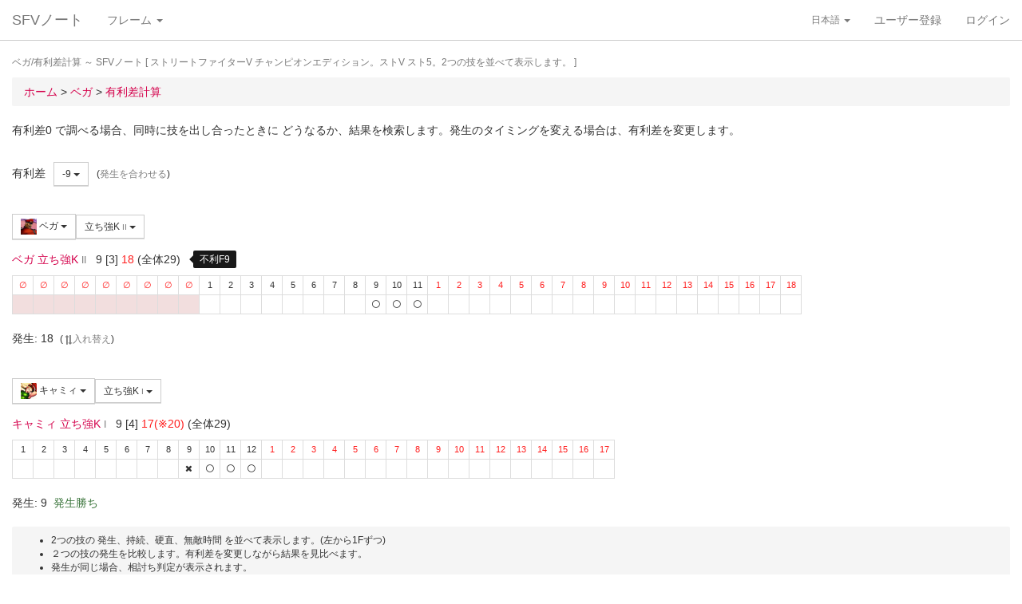

--- FILE ---
content_type: text/html; charset=UTF-8
request_url: https://sf4.sakura.ne.jp/v.note/chars/visualize?c=4&t=5&cf=22519&tf=16322&a=-9
body_size: 65417
content:
<!DOCTYPE html><html><head><meta
http-equiv="Content-Type" content="text/html; charset=utf-8" /><title> ベガ/有利差計算  ～ SFVノート</title><meta
name="viewport" content="width=device-width, initial-scale=1.0"><meta
name="author" content="joro"><link
href="/v.note/favicon.ico" type="image/x-icon" rel="icon"/><link
href="/v.note/favicon.ico" type="image/x-icon" rel="shortcut icon"/><meta
name="description" content="ストリートファイターV チャンピオンエディション。ストV スト5。2つの技を並べて表示します。" property="og:description"><link
rel="stylesheet" type="text/css" href="/v.note/css/bootstrap_sfv.min.css"/><link
rel="stylesheet" type="text/css" href="/v.note/css/default_sfv.min.css"/><style>body {
		padding-top: 70px; /* topbar */
		padding-bottom: 100px; /* chat window */
	}
	#navigation-header {
		background-color: #fff;
		border-color: #ccc;
	}</style> <script src="//ajax.googleapis.com/ajax/libs/jquery/3.3.1/jquery.min.js"></script>  <script async src="https://www.googletagmanager.com/gtag/js?id=G-KT9NFDK69W"></script> <script>window.dataLayer = window.dataLayer || [];
  function gtag(){dataLayer.push(arguments);}
  gtag('js', new Date());

  gtag('config', 'G-KT9NFDK69W');</script> </head><body ><nav
class="navbar navbar-default navbar-fixed-top" role="navigation" id="navigation-header"><div
class="container-fluid"><div
class="navbar-header"> <button
type="button" class="navbar-toggle" data-toggle="collapse" data-target="#navbar-ex1-collapse"> <span
class="sr-only">navigation</span> <span
class="icon-bar"></span> <span
class="icon-bar"></span> <span
class="icon-bar"></span> </button><a
href="/v.note/" class="navbar-brand">SFVノート</a></div><div
class="collapse navbar-collapse" id="navbar-ex1-collapse"><ul
class="nav navbar-nav navbar-left"><li
class="dropdown"> <a
href="#" class="dropdown-toggle" data-toggle="dropdown">フレーム <b
class="caret"></b></a><ul
class="dropdown-menu" id="global-char-dropdown"><li
class="panel-body"><div
class="form-group"><div
id="global-char-nav"><div
class="btn-group"> <button
value="a" class="btn btn-default">あ</button> <button
value="k" class="btn btn-default">か</button> <button
value="s" class="btn btn-default">さ</button></div> <br
/><div
class="btn-group"> <button
value="t" class="btn btn-default">た</button> <button
value="n" class="btn btn-default">な</button> <button
value="h" class="btn btn-default">は</button></div> <br
/><div
class="btn-group"> <button
value="m" class="btn btn-default">ま</button> <button
value="y" class="btn btn-default">や</button> <button
value="r" class="btn btn-default">ら</button></div></div><div
id="global-char-num"><div
class="btn-group"> <button
value="1" class="btn btn-default" style="width:40px;"><span
class="text-primary small">S1</span></button> <button
value="2" class="btn btn-default" style="width:40px;"><span
class="text-primary small">S2</span></button> <button
value="3" class="btn btn-default" style="width:40px;"><span
class="text-primary small">S3</span></button></div> <br
/><div
class="btn-group"> <button
value="4" class="btn btn-default" style="width:40px;"><span
class="text-primary small">S4</span></button> <button
value="5" class="btn btn-default" style="width:40px;"><span
class="text-primary small">S5</span></button></div></div></div></li><li
class="global_ng_r global_sg_0"> <a
href="/v.note/frames?c=1"><img
width="32" height="32" class="lazy" data-original="/v.note/upload/chars/1/842a772ad6d726a718b1032c94539537_thumb.png" /> リュウ</a></li><li
class="global_ng_t global_sg_0"> <a
href="/v.note/frames?c=2"><img
width="32" height="32" class="lazy" data-original="/v.note/upload/chars/2/a12ebb9ef87c8dafb8bde2c615d27793_thumb.png" /> 春麗</a></li><li
class="global_ng_n global_sg_0"> <a
href="/v.note/frames?c=3"><img
width="32" height="32" class="lazy" data-original="/v.note/upload/chars/3/1dadecfc2fcde373e5f024789efac279_thumb.png" /> ナッシュ</a></li><li
class="global_ng_h global_sg_0"> <a
href="/v.note/frames?c=4"><img
width="32" height="32" class="lazy" data-original="/v.note/upload/chars/4/23d9c216f7dfaca75c6533e746efa1ba_thumb.png" /> ベガ</a></li><li
class="global_ng_k global_sg_0"> <a
href="/v.note/frames?c=5"><img
width="32" height="32" class="lazy" data-original="/v.note/upload/chars/5/ca0cf73684bc7ee9944b258b2ce56a29_thumb.png" /> キャミィ</a></li><li
class="global_ng_h global_sg_0"> <a
href="/v.note/frames?c=6"><img
width="32" height="32" class="lazy" data-original="/v.note/upload/chars/6/42a462aa4b53e45ccddbd992a788e71d_thumb.png" /> バーディー</a></li><li
class="global_ng_k global_sg_0"> <a
href="/v.note/frames?c=7"><img
width="32" height="32" class="lazy" data-original="/v.note/upload/chars/7/b3d8d949ad75d6d5b569a3d95fc4f18a_thumb.png" /> ケン</a></li><li
class="global_ng_n global_sg_0"> <a
href="/v.note/frames?c=8"><img
width="32" height="32" class="lazy" data-original="/v.note/upload/chars/8/77aed79f9c949533d02591038e0d5d41_thumb.png" /> ネカリ</a></li><li
class="global_ng_h global_sg_0"> <a
href="/v.note/frames?c=9"><img
width="32" height="32" class="lazy" data-original="/v.note/upload/chars/9/3cdf35f4862c3b8ec487ec5e3d6faf7a_thumb.png" /> バルログ</a></li><li
class="global_ng_m global_ng_r global_sg_0"> <a
href="/v.note/frames?c=10"><img
width="32" height="32" class="lazy" data-original="/v.note/upload/chars/10/60cb694f681455745c3c5a5894484a2b_thumb.png" /> レインボー・ミカ</a></li><li
class="global_ng_r global_sg_0"> <a
href="/v.note/frames?c=11"><img
width="32" height="32" class="lazy" data-original="/v.note/upload/chars/11/87f309ad356122155407457d28100374_thumb.png" /> ラシード</a></li><li
class="global_ng_k global_sg_0"> <a
href="/v.note/frames?c=12"><img
width="32" height="32" class="lazy" data-original="/v.note/upload/chars/12/8b3898530b475fd2ccdaed9c3049331e_thumb.png" /> かりん</a></li><li
class="global_ng_s global_sg_0"> <a
href="/v.note/frames?c=13"><img
width="32" height="32" class="lazy" data-original="/v.note/upload/chars/13/516205a8d821dcfc4971bab94fd85433_thumb.png" /> ザンギエフ</a></li><li
class="global_ng_r global_sg_0"> <a
href="/v.note/frames?c=14"><img
width="32" height="32" class="lazy" data-original="/v.note/upload/chars/14/7ac9a3d312195a5da9ad9fb250657791_thumb.png" /> ララ</a></li><li
class="global_ng_t global_sg_0"> <a
href="/v.note/frames?c=15"><img
width="32" height="32" class="lazy" data-original="/v.note/upload/chars/15/f1b80c38bfc6bc275eea3b4bf185a22b_thumb.png" /> ダルシム</a></li><li
class="global_ng_h global_sg_0"> <a
href="/v.note/frames?c=16"><img
width="32" height="32" class="lazy" data-original="/v.note/upload/chars/16/f4adf38d9bee3e8510529ede9f86c585_thumb.png" /> ファン</a></li><li
class="global_ng_a global_sg_1"> <a
href="/v.note/frames?c=17"><img
width="32" height="32" class="lazy" data-original="/v.note/upload/chars/17/83c2687d7c594112b50f39938e182afb_thumb.png" /> アレックス</a></li><li
class="global_ng_k global_sg_1"> <a
href="/v.note/frames?c=18"><img
width="32" height="32" class="lazy" data-original="/v.note/upload/chars/18/c296ba803f77a33da811e5c2811e8704_thumb.png" /> ガイル</a></li><li
class="global_ng_a global_sg_1"> <a
href="/v.note/frames?c=19"><img
width="32" height="32" class="lazy" data-original="/v.note/upload/chars/19/bdeea68ab4838062f563760a418eea75_thumb.jpg" /> いぶき</a></li><li
class="global_ng_h global_sg_1"> <a
href="/v.note/frames?c=20"><img
width="32" height="32" class="lazy" data-original="/v.note/upload/chars/20/4a6356548e130f821011024d7977f60d_thumb.jpg" /> バイソン</a></li><li
class="global_ng_s global_sg_1"> <a
href="/v.note/frames?c=21"><img
width="32" height="32" class="lazy" data-original="/v.note/upload/chars/21/862a28e7b22703866b51c4d50e33fef6_thumb.jpg" /> ジュリ</a></li><li
class="global_ng_y global_sg_1"> <a
href="/v.note/frames?c=22"><img
width="32" height="32" class="lazy" data-original="/v.note/upload/chars/22/17905b78ba985e8feb62ce792c1de6ef_thumb.JPG" /> ユリアン</a></li><li
class="global_ng_k global_sg_2"> <a
href="/v.note/frames?c=23"><img
width="32" height="32" class="lazy" data-original="/v.note/upload/chars/23/24d10f931dac11d9c7b9a3e7f2f59891_thumb.jpg" /> 豪鬼</a></li><li
class="global_ng_k global_sg_2"> <a
href="/v.note/frames?c=24"><img
width="32" height="32" class="lazy" data-original="/v.note/upload/chars/24/17905b78ba985e8feb62ce792c1de6ef_thumb.JPG" /> コーリン</a></li><li
class="global_ng_a global_sg_2"> <a
href="/v.note/frames?c=25"><img
width="32" height="32" class="lazy" data-original="/v.note/upload/chars/25/1fc6ab7ee7c8610cec0f5e8a5a225dba_thumb.JPG" /> エド</a></li><li
class="global_ng_a global_sg_2"> <a
href="/v.note/frames?c=26"><img
width="32" height="32" class="lazy" data-original="/v.note/upload/chars/26/9e865048a11c0b4190911e3d77fe309b_thumb.JPG" /> アビゲイル</a></li><li
class="global_ng_m global_sg_2"> <a
href="/v.note/frames?c=27"><img
width="32" height="32" class="lazy" data-original="/v.note/upload/chars/27/f16e7c721c7c0a4914f0e9ae7a79dc66_thumb.JPG" /> メナト</a></li><li
class="global_ng_s global_sg_2"> <a
href="/v.note/frames?c=28"><img
width="32" height="32" class="lazy" data-original="/v.note/upload/chars/28/fab66637d561f35f07a21cde4b3ccf6f_thumb.JPG" /> 是空</a></li><li
class="global_ng_s global_sg_3"> <a
href="/v.note/frames?c=29"><img
width="32" height="32" class="lazy" data-original="/v.note/upload/chars/29/c1eee2eef250d0c3054e2ad08b9cad30_thumb.JPG" /> さくら</a></li><li
class="global_ng_h global_sg_3"> <a
href="/v.note/frames?c=30"><img
width="32" height="32" class="lazy" data-original="/v.note/upload/chars/30/752479d79f602c7990763295a2c3ba92_thumb.JPG" /> ブランカ</a></li><li
class="global_ng_h global_sg_3"> <a
href="/v.note/frames?c=31"><img
width="32" height="32" class="lazy" data-original="/v.note/upload/chars/31/42f6564563d764ad1adbc98c7406f463_thumb.JPG" /> ファルケ</a></li><li
class="global_ng_k global_sg_3"> <a
href="/v.note/frames?c=32"><img
width="32" height="32" class="lazy" data-original="/v.note/upload/chars/32/82c933b579197a78fe8ffe3633a8f259_thumb.JPG" /> コーディ</a></li><li
class="global_ng_s global_sg_3"> <a
href="/v.note/frames?c=33"><img
width="32" height="32" class="lazy" data-original="/v.note/upload/chars/33/b04996f8d50991eda92b8c12d4e1bee5_thumb.JPG" /> G</a></li><li
class="global_ng_s global_sg_3"> <a
href="/v.note/frames?c=34"><img
width="32" height="32" class="lazy" data-original="/v.note/upload/chars/34/9d0315effc341446a2e5d4d7d4d50457_thumb.JPG" /> サガット</a></li><li
class="global_ng_k global_sg_4"> <a
href="/v.note/frames?c=35"><img
width="32" height="32" class="lazy" data-original="/v.note/upload/chars/35/fc6defd2ac79aa1c59206caf4593ff32_thumb.JPG" /> 影ナル者</a></li><li
class="global_ng_h global_sg_4"> <a
href="/v.note/frames?c=36"><img
width="32" height="32" class="lazy" data-original="/v.note/upload/chars/36/08f0db773c8ce8cdf791e10e7c26e20b_thumb.JPG" /> ポイズン</a></li><li
class="global_ng_a global_ng_h global_sg_4"> <a
href="/v.note/frames?c=37"><img
width="32" height="32" class="lazy" data-original="/v.note/upload/chars/37/9031c4c9745144d7b8e1aa506f6801fe_thumb.JPG" /> エドモンド本田</a></li><li
class="global_ng_r global_sg_4"> <a
href="/v.note/frames?c=38"><img
width="32" height="32" class="lazy" data-original="/v.note/upload/chars/38/14ae5dda08e4b60a319d2587487b5030_thumb.JPG" /> ルシア</a></li><li
class="global_ng_k global_sg_4"> <a
href="/v.note/frames?c=39"><img
width="32" height="32" class="lazy" data-original="/v.note/upload/chars/39/c738cec61e30fdbd32f287b6623442f5_thumb.JPG" /> ギル</a></li><li
class="global_ng_s global_sg_4"> <a
href="/v.note/frames?c=40"><img
width="32" height="32" class="lazy" data-original="/v.note/upload/chars/40/2ca9f29826118b79ff9d4b603971a293_thumb.JPG" /> セス</a></li><li
class="global_ng_t global_sg_5"> <a
href="/v.note/frames?c=41"><img
width="32" height="32" class="lazy" data-original="/v.note/upload/chars/41/409cc6e0fb62fcaf1798d623fa5dca9a_thumb.JPG" /> ダン</a></li><li
class="global_ng_r global_sg_5"> <a
href="/v.note/frames?c=42"><img
width="32" height="32" class="lazy" data-original="/v.note/upload/chars/42/9b0913a700062cb99d3c78c195192daf_thumb.JPG" /> ローズ</a></li><li
class="global_ng_a global_sg_5"> <a
href="/v.note/frames?c=43"><img
width="32" height="32" class="lazy" data-original="/v.note/upload/chars/43/e9f6dd2f9889ea24aff8cc9ed6c51527_thumb.JPG" /> オロ</a></li><li
class="global_ng_a global_ng_k global_sg_5"> <a
href="/v.note/frames?c=44"><img
width="32" height="32" class="lazy" data-original="/v.note/upload/chars/44/81dae00d37051c05381f7af97f9a2410_thumb.JPG" /> 風間あきら</a></li><li
class="global_ng_r global_sg_5"> <a
href="/v.note/frames?c=45"><img
width="32" height="32" class="lazy" data-original="/v.note/upload/chars/45/ab28fbecf2b23e0c912937022958f53d_thumb.JPG" /> ルーク</a></li></ul></li></ul><ul
class="nav navbar-nav navbar-right"><li
class="dropdown"> <a
href="#" class="dropdown-toggle small" data-toggle="dropdown">日本語 <b
class="caret"></b></a><ul
class="dropdown-menu"><li><a
href="/v.note/chars/visualize/lang:jpn?c=4&amp;t=5&amp;cf=22519&amp;tf=16322&amp;a=-9">日本語</a></li><li><a
href="/v.note/chars/visualize/lang:eng?c=4&amp;t=5&amp;cf=22519&amp;tf=16322&amp;a=-9" style="text-decoration:line-through">English</a></li></ul></li><li><a
href="/v.note/users/add">ユーザー登録</a></li><li><a
data-toggle="modal" href="#loginModal">ログイン</a></li></ul></div></div> </nav><div
class="container-fluid"><p
class="text-muted small"> ベガ/有利差計算  ～ SFVノート	[ ストリートファイターV チャンピオンエディション。ストV スト5。2つの技を並べて表示します。 ]</p><ul
class="breadcrumb"><li
itemtype="http://data-vocabulary.org/Breadcrumb" class="first"><a
href="/v.note/" itemprop="url"><span
itemprop="title">ホーム</span></a> &gt;&nbsp;</li><li
itemtype="http://data-vocabulary.org/Breadcrumb"><a
href="/v.note/chars/view/4" itemprop="url"><span
itemprop="title">ベガ </span></a> &gt;&nbsp;</li><li
itemtype="http://data-vocabulary.org/Breadcrumb" class="last"><a
href="/v.note/chars/visualize?c=4" itemprop="url"><span
itemprop="title">有利差計算</span></a></li></ul><div
class="chars view"><h2></h2><p>有利差0 で調べる場合、同時に技を出し合ったときに どうなるか、結果を検索します。発生のタイミングを変える場合は、有利差を変更します。</p><div
class="clearfix">&nbsp;</div><div
id="GroupAdv" class="form-group nowrap"><ul
class="list-inline"><li> 有利差</li><li><div
class="btn-group"> <a
class="btn btn-default btn-sm dropdown-toggle" data-toggle="dropdown"> -9 <span
class="caret"></span> </a><ul
class="dropdown-menu"><li
class="dropdown-header">自キャラクター有利</li><li> <a
href="/v.note/chars/visualize?c=4&amp;t=5&amp;cf=22519&amp;tf=16322&amp;a=10" data-instant>+10</a></li><li> <a
href="/v.note/chars/visualize?c=4&amp;t=5&amp;cf=22519&amp;tf=16322&amp;a=9" data-instant>+9</a></li><li> <a
href="/v.note/chars/visualize?c=4&amp;t=5&amp;cf=22519&amp;tf=16322&amp;a=8" data-instant>+8</a></li><li> <a
href="/v.note/chars/visualize?c=4&amp;t=5&amp;cf=22519&amp;tf=16322&amp;a=7" data-instant>+7</a></li><li> <a
href="/v.note/chars/visualize?c=4&amp;t=5&amp;cf=22519&amp;tf=16322&amp;a=6" data-instant>+6</a></li><li> <a
href="/v.note/chars/visualize?c=4&amp;t=5&amp;cf=22519&amp;tf=16322&amp;a=5" data-instant>+5</a></li><li> <a
href="/v.note/chars/visualize?c=4&amp;t=5&amp;cf=22519&amp;tf=16322&amp;a=4" data-instant>+4</a></li><li> <a
href="/v.note/chars/visualize?c=4&amp;t=5&amp;cf=22519&amp;tf=16322&amp;a=3" data-instant>+3</a></li><li> <a
href="/v.note/chars/visualize?c=4&amp;t=5&amp;cf=22519&amp;tf=16322&amp;a=2" data-instant>+2</a></li><li> <a
href="/v.note/chars/visualize?c=4&amp;t=5&amp;cf=22519&amp;tf=16322&amp;a=1" data-instant>+1</a></li><li> <a
href="/v.note/chars/visualize?c=4&amp;t=5&amp;cf=22519&amp;tf=16322&amp;a=0" data-instant>0</a></li><li> <a
href="/v.note/chars/visualize?c=4&amp;t=5&amp;cf=22519&amp;tf=16322&amp;a=-1" data-instant>-1</a></li><li> <a
href="/v.note/chars/visualize?c=4&amp;t=5&amp;cf=22519&amp;tf=16322&amp;a=-2" data-instant>-2</a></li><li> <a
href="/v.note/chars/visualize?c=4&amp;t=5&amp;cf=22519&amp;tf=16322&amp;a=-3" data-instant>-3</a></li><li> <a
href="/v.note/chars/visualize?c=4&amp;t=5&amp;cf=22519&amp;tf=16322&amp;a=-4" data-instant>-4</a></li><li> <a
href="/v.note/chars/visualize?c=4&amp;t=5&amp;cf=22519&amp;tf=16322&amp;a=-5" data-instant>-5</a></li><li> <a
href="/v.note/chars/visualize?c=4&amp;t=5&amp;cf=22519&amp;tf=16322&amp;a=-6" data-instant>-6</a></li><li> <a
href="/v.note/chars/visualize?c=4&amp;t=5&amp;cf=22519&amp;tf=16322&amp;a=-7" data-instant>-7</a></li><li> <a
href="/v.note/chars/visualize?c=4&amp;t=5&amp;cf=22519&amp;tf=16322&amp;a=-8" data-instant>-8</a></li><li
class="active"> <a
href="/v.note/chars/visualize?c=4&amp;t=5&amp;cf=22519&amp;tf=16322&amp;a=-9" data-instant>-9</a></li><li> <a
href="/v.note/chars/visualize?c=4&amp;t=5&amp;cf=22519&amp;tf=16322&amp;a=-10" data-instant>-10</a></li><li
class="dropdown-header">相手キャラクター有利</li></ul></div></li><li> <span
class="small">(<a
href="/v.note/chars/visualize?c=4&amp;t=5&amp;cf=22519&amp;tf=16322&amp;a=0" class="tmp" data-instant>発生を合わせる</a>)</span></li></div><div
class="clearfix">&nbsp;</div><div
id="GroupMyChar" class="form-group nowrap"><div
class="btn-group"> <a
class="btn btn-default btn-sm dropdown-toggle" data-toggle="dropdown"> <img
class="lazy img-sm" data-original="/v.note/upload/chars/4/23d9c216f7dfaca75c6533e746efa1ba_thumb.png" /> ベガ <span
class="caret"></span> </a><ul
class="dropdown-menu"><li> <a
href="/v.note/chars/visualize?c=1&amp;t=5">リュウ</a></li><li> <a
href="/v.note/chars/visualize?c=2&amp;t=5">春麗</a></li><li> <a
href="/v.note/chars/visualize?c=3&amp;t=5">ナッシュ</a></li><li
class="active"> <a
href="/v.note/chars/visualize?c=4&amp;t=5">ベガ</a></li><li> <a
href="/v.note/chars/visualize?c=5&amp;t=5">キャミィ</a></li><li> <a
href="/v.note/chars/visualize?c=6&amp;t=5">バーディー</a></li><li> <a
href="/v.note/chars/visualize?c=7&amp;t=5">ケン</a></li><li> <a
href="/v.note/chars/visualize?c=8&amp;t=5">ネカリ</a></li><li> <a
href="/v.note/chars/visualize?c=9&amp;t=5">バルログ</a></li><li> <a
href="/v.note/chars/visualize?c=10&amp;t=5">レインボー・ミカ</a></li><li> <a
href="/v.note/chars/visualize?c=11&amp;t=5">ラシード</a></li><li> <a
href="/v.note/chars/visualize?c=12&amp;t=5">かりん</a></li><li> <a
href="/v.note/chars/visualize?c=13&amp;t=5">ザンギエフ</a></li><li> <a
href="/v.note/chars/visualize?c=14&amp;t=5">ララ</a></li><li> <a
href="/v.note/chars/visualize?c=15&amp;t=5">ダルシム</a></li><li> <a
href="/v.note/chars/visualize?c=16&amp;t=5">ファン</a></li><li> <a
href="/v.note/chars/visualize?c=17&amp;t=5">アレックス</a></li><li> <a
href="/v.note/chars/visualize?c=18&amp;t=5">ガイル</a></li><li> <a
href="/v.note/chars/visualize?c=19&amp;t=5">いぶき</a></li><li> <a
href="/v.note/chars/visualize?c=20&amp;t=5">バイソン</a></li><li> <a
href="/v.note/chars/visualize?c=21&amp;t=5">ジュリ</a></li><li> <a
href="/v.note/chars/visualize?c=22&amp;t=5">ユリアン</a></li><li> <a
href="/v.note/chars/visualize?c=23&amp;t=5">豪鬼</a></li><li> <a
href="/v.note/chars/visualize?c=24&amp;t=5">コーリン</a></li><li> <a
href="/v.note/chars/visualize?c=25&amp;t=5">エド</a></li><li> <a
href="/v.note/chars/visualize?c=26&amp;t=5">アビゲイル</a></li><li> <a
href="/v.note/chars/visualize?c=27&amp;t=5">メナト</a></li><li> <a
href="/v.note/chars/visualize?c=28&amp;t=5">是空</a></li><li> <a
href="/v.note/chars/visualize?c=29&amp;t=5">さくら</a></li><li> <a
href="/v.note/chars/visualize?c=30&amp;t=5">ブランカ</a></li><li> <a
href="/v.note/chars/visualize?c=31&amp;t=5">ファルケ</a></li><li> <a
href="/v.note/chars/visualize?c=32&amp;t=5">コーディ</a></li><li> <a
href="/v.note/chars/visualize?c=33&amp;t=5">G</a></li><li> <a
href="/v.note/chars/visualize?c=34&amp;t=5">サガット</a></li><li> <a
href="/v.note/chars/visualize?c=35&amp;t=5">影ナル者</a></li><li> <a
href="/v.note/chars/visualize?c=36&amp;t=5">ポイズン</a></li><li> <a
href="/v.note/chars/visualize?c=37&amp;t=5">エドモンド本田</a></li><li> <a
href="/v.note/chars/visualize?c=38&amp;t=5">ルシア</a></li><li> <a
href="/v.note/chars/visualize?c=39&amp;t=5">ギル</a></li><li> <a
href="/v.note/chars/visualize?c=40&amp;t=5">セス</a></li><li> <a
href="/v.note/chars/visualize?c=41&amp;t=5">ダン</a></li><li> <a
href="/v.note/chars/visualize?c=42&amp;t=5">ローズ</a></li><li> <a
href="/v.note/chars/visualize?c=43&amp;t=5">オロ</a></li><li> <a
href="/v.note/chars/visualize?c=44&amp;t=5">風間あきら</a></li><li> <a
href="/v.note/chars/visualize?c=45&amp;t=5">ルーク</a></li></ul></div><div
class="btn-group"></div><div
class="btn-group"> <a
class="btn btn-default btn-sm dropdown-toggle" data-toggle="dropdown"> 立ち強K <span
class="small text-muted">II</span> <span
class="caret"></span> </a><ul
class="dropdown-menu"><li> <a
href="/v.note/chars/visualize?c=4&amp;t=5&amp;cf=22447&amp;tf=16322&amp;a=-9" data-instant> 立ち弱P <span
class="small text-muted">I</span> </a></li><li> <a
href="/v.note/chars/visualize?c=4&amp;t=5&amp;cf=22448&amp;tf=16322&amp;a=-9" data-instant> 立ち中P <span
class="small text-muted">I</span> </a></li><li> <a
href="/v.note/chars/visualize?c=4&amp;t=5&amp;cf=22449&amp;tf=16322&amp;a=-9" data-instant> 立ち強P <span
class="small text-muted">I</span> </a></li><li> <a
href="/v.note/chars/visualize?c=4&amp;t=5&amp;cf=22450&amp;tf=16322&amp;a=-9" data-instant> 立ち弱K <span
class="small text-muted">I</span> </a></li><li> <a
href="/v.note/chars/visualize?c=4&amp;t=5&amp;cf=22451&amp;tf=16322&amp;a=-9" data-instant> 立ち中K <span
class="small text-muted">I</span> </a></li><li> <a
href="/v.note/chars/visualize?c=4&amp;t=5&amp;cf=22452&amp;tf=16322&amp;a=-9" data-instant> 立ち強K <span
class="small text-muted">I</span> </a></li><li> <a
href="/v.note/chars/visualize?c=4&amp;t=5&amp;cf=22453&amp;tf=16322&amp;a=-9" data-instant> しゃがみ弱P <span
class="small text-muted">I</span> </a></li><li> <a
href="/v.note/chars/visualize?c=4&amp;t=5&amp;cf=22454&amp;tf=16322&amp;a=-9" data-instant> しゃがみ中P <span
class="small text-muted">I</span> </a></li><li> <a
href="/v.note/chars/visualize?c=4&amp;t=5&amp;cf=22455&amp;tf=16322&amp;a=-9" data-instant> しゃがみ強P <span
class="small text-muted">I</span> </a></li><li> <a
href="/v.note/chars/visualize?c=4&amp;t=5&amp;cf=22456&amp;tf=16322&amp;a=-9" data-instant> しゃがみ弱K <span
class="small text-muted">I</span> </a></li><li> <a
href="/v.note/chars/visualize?c=4&amp;t=5&amp;cf=22457&amp;tf=16322&amp;a=-9" data-instant> しゃがみ中K <span
class="small text-muted">I</span> </a></li><li> <a
href="/v.note/chars/visualize?c=4&amp;t=5&amp;cf=22458&amp;tf=16322&amp;a=-9" data-instant> しゃがみ強K <span
class="small text-muted">I</span> </a></li><li> <a
href="/v.note/chars/visualize?c=4&amp;t=5&amp;cf=22466&amp;tf=16322&amp;a=-9" data-instant> サイコアックス <span
class="small text-muted">I</span> </a></li><li> <a
href="/v.note/chars/visualize?c=4&amp;t=5&amp;cf=22469&amp;tf=16322&amp;a=-9" data-instant> サイコインパクト <span
class="small text-muted">I</span> </a></li><li> <a
href="/v.note/chars/visualize?c=4&amp;t=5&amp;cf=22470&amp;tf=16322&amp;a=-9" data-instant> サイコフォール <span
class="small text-muted">I</span> </a></li><li> <a
href="/v.note/chars/visualize?c=4&amp;t=5&amp;cf=22472&amp;tf=16322&amp;a=-9" data-instant> <span
class="label label-warning">VS</span> [VS1]サイコリジェクト(射出) <span
class="small text-muted">I</span> </a></li><li> <a
href="/v.note/chars/visualize?c=4&amp;t=5&amp;cf=22473&amp;tf=16322&amp;a=-9" data-instant> <span
class="label label-warning">VS</span> [VS1]サイコリジェクト(打撃) <span
class="small text-muted">I</span> </a></li><li> <a
href="/v.note/chars/visualize?c=4&amp;t=5&amp;cf=22474&amp;tf=16322&amp;a=-9" data-instant> <span
class="label label-warning">VS</span> [VS1]サイコパニッシュメント <span
class="small text-muted">I</span> </a></li><li> <a
href="/v.note/chars/visualize?c=4&amp;t=5&amp;cf=22475&amp;tf=16322&amp;a=-9" data-instant> <span
class="label label-warning">VS</span> [VS2]ヘルズワープ <span
class="small text-muted">I</span> </a></li><li> <a
href="/v.note/chars/visualize?c=4&amp;t=5&amp;cf=22480&amp;tf=16322&amp;a=-9" data-instant> <span
class="label label-default">SP</span> 弱 サイコブラスト <span
class="small text-muted">I</span> </a></li><li> <a
href="/v.note/chars/visualize?c=4&amp;t=5&amp;cf=22481&amp;tf=16322&amp;a=-9" data-instant> <span
class="label label-default">SP</span> 中 サイコブラスト <span
class="small text-muted">I</span> </a></li><li> <a
href="/v.note/chars/visualize?c=4&amp;t=5&amp;cf=22482&amp;tf=16322&amp;a=-9" data-instant> <span
class="label label-default">SP</span> 強 サイコブラスト <span
class="small text-muted">I</span> </a></li><li> <a
href="/v.note/chars/visualize?c=4&amp;t=5&amp;cf=22483&amp;tf=16322&amp;a=-9" data-instant> <span
class="label label-default">SP</span> (V) サイコブラスト <span
class="small text-muted">I</span> </a></li><li> <a
href="/v.note/chars/visualize?c=4&amp;t=5&amp;cf=22484&amp;tf=16322&amp;a=-9" data-instant> <span
class="label label-black">EX</span> EX サイコブラスト <span
class="small text-muted">I</span> </a></li><li> <a
href="/v.note/chars/visualize?c=4&amp;t=5&amp;cf=22485&amp;tf=16322&amp;a=-9" data-instant> <span
class="label label-black">EX</span> (V) EX サイコブラスト <span
class="small text-muted">I</span> </a></li><li> <a
href="/v.note/chars/visualize?c=4&amp;t=5&amp;cf=22486&amp;tf=16322&amp;a=-9" data-instant> <span
class="label label-default">SP</span> 弱 サイコインフェルノ <span
class="small text-muted">I</span> </a></li><li> <a
href="/v.note/chars/visualize?c=4&amp;t=5&amp;cf=22487&amp;tf=16322&amp;a=-9" data-instant> <span
class="label label-default">SP</span> 中 サイコインフェルノ <span
class="small text-muted">I</span> </a></li><li> <a
href="/v.note/chars/visualize?c=4&amp;t=5&amp;cf=22488&amp;tf=16322&amp;a=-9" data-instant> <span
class="label label-default">SP</span> 強 サイコインフェルノ <span
class="small text-muted">I</span> </a></li><li> <a
href="/v.note/chars/visualize?c=4&amp;t=5&amp;cf=22489&amp;tf=16322&amp;a=-9" data-instant> <span
class="label label-default">SP</span> (V) サイコインフェルノ <span
class="small text-muted">I</span> </a></li><li> <a
href="/v.note/chars/visualize?c=4&amp;t=5&amp;cf=22490&amp;tf=16322&amp;a=-9" data-instant> <span
class="label label-black">EX</span> EX サイコインフェルノ <span
class="small text-muted">I</span> </a></li><li> <a
href="/v.note/chars/visualize?c=4&amp;t=5&amp;cf=22491&amp;tf=16322&amp;a=-9" data-instant> <span
class="label label-black">EX</span> (V) EX サイコインフェルノ <span
class="small text-muted">I</span> </a></li><li> <a
href="/v.note/chars/visualize?c=4&amp;t=5&amp;cf=22492&amp;tf=16322&amp;a=-9" data-instant> <span
class="label label-black">EX</span> (V) EX サイコインフェルノ(キャンセル) <span
class="small text-muted">I</span> </a></li><li> <a
href="/v.note/chars/visualize?c=4&amp;t=5&amp;cf=22493&amp;tf=16322&amp;a=-9" data-instant> <span
class="label label-default">SP</span> 弱 ダブルニープレス <span
class="small text-muted">I</span> </a></li><li> <a
href="/v.note/chars/visualize?c=4&amp;t=5&amp;cf=22494&amp;tf=16322&amp;a=-9" data-instant> <span
class="label label-default">SP</span> 中 ダブルニープレス <span
class="small text-muted">I</span> </a></li><li> <a
href="/v.note/chars/visualize?c=4&amp;t=5&amp;cf=22495&amp;tf=16322&amp;a=-9" data-instant> <span
class="label label-default">SP</span> 強 ダブルニープレス <span
class="small text-muted">I</span> </a></li><li> <a
href="/v.note/chars/visualize?c=4&amp;t=5&amp;cf=22496&amp;tf=16322&amp;a=-9" data-instant> <span
class="label label-default">SP</span> (V) 弱 ダブルニープレス <span
class="small text-muted">I</span> </a></li><li> <a
href="/v.note/chars/visualize?c=4&amp;t=5&amp;cf=22497&amp;tf=16322&amp;a=-9" data-instant> <span
class="label label-default">SP</span> (V) 中 ダブルニープレス <span
class="small text-muted">I</span> </a></li><li> <a
href="/v.note/chars/visualize?c=4&amp;t=5&amp;cf=22498&amp;tf=16322&amp;a=-9" data-instant> <span
class="label label-default">SP</span> (V) 強 ダブルニープレス <span
class="small text-muted">I</span> </a></li><li> <a
href="/v.note/chars/visualize?c=4&amp;t=5&amp;cf=22499&amp;tf=16322&amp;a=-9" data-instant> <span
class="label label-black">EX</span> EX ダブルニープレス <span
class="small text-muted">I</span> </a></li><li> <a
href="/v.note/chars/visualize?c=4&amp;t=5&amp;cf=22500&amp;tf=16322&amp;a=-9" data-instant> <span
class="label label-black">EX</span> (V) EX ダブルニープレス <span
class="small text-muted">I</span> </a></li><li> <a
href="/v.note/chars/visualize?c=4&amp;t=5&amp;cf=22501&amp;tf=16322&amp;a=-9" data-instant> <span
class="label label-black">EX</span> (V) EX ダブルニープレス(キャンセル) <span
class="small text-muted">I</span> </a></li><li> <a
href="/v.note/chars/visualize?c=4&amp;t=5&amp;cf=22502&amp;tf=16322&amp;a=-9" data-instant> <span
class="label label-default">SP</span> ヘッドプレス <span
class="small text-muted">I</span> </a></li><li> <a
href="/v.note/chars/visualize?c=4&amp;t=5&amp;cf=22503&amp;tf=16322&amp;a=-9" data-instant> <span
class="label label-default">SP</span> (V) ヘッドプレス <span
class="small text-muted">I</span> </a></li><li> <a
href="/v.note/chars/visualize?c=4&amp;t=5&amp;cf=22504&amp;tf=16322&amp;a=-9" data-instant> <span
class="label label-black">EX</span> EX ヘッドプレス <span
class="small text-muted">I</span> </a></li><li> <a
href="/v.note/chars/visualize?c=4&amp;t=5&amp;cf=22505&amp;tf=16322&amp;a=-9" data-instant> <span
class="label label-black">EX</span> (V) EX ヘッドプレス <span
class="small text-muted">I</span> </a></li><li> <a
href="/v.note/chars/visualize?c=4&amp;t=5&amp;cf=22506&amp;tf=16322&amp;a=-9" data-instant> <span
class="label label-black">EX</span> (V) EX ヘッドプレス(キャンセル) <span
class="small text-muted">I</span> </a></li><li> <a
href="/v.note/chars/visualize?c=4&amp;t=5&amp;cf=22512&amp;tf=16322&amp;a=-9" data-instant> <span
class="label label-danger">CA</span> アルティメット サイコクラッシャー <span
class="small text-muted">I</span> </a></li><li> <a
href="/v.note/chars/visualize?c=4&amp;t=5&amp;cf=22514&amp;tf=16322&amp;a=-9" data-instant> 立ち弱P <span
class="small text-muted">II</span> </a></li><li> <a
href="/v.note/chars/visualize?c=4&amp;t=5&amp;cf=22515&amp;tf=16322&amp;a=-9" data-instant> 立ち中P <span
class="small text-muted">II</span> </a></li><li> <a
href="/v.note/chars/visualize?c=4&amp;t=5&amp;cf=22516&amp;tf=16322&amp;a=-9" data-instant> 立ち強P <span
class="small text-muted">II</span> </a></li><li> <a
href="/v.note/chars/visualize?c=4&amp;t=5&amp;cf=22517&amp;tf=16322&amp;a=-9" data-instant> 立ち弱K <span
class="small text-muted">II</span> </a></li><li> <a
href="/v.note/chars/visualize?c=4&amp;t=5&amp;cf=22518&amp;tf=16322&amp;a=-9" data-instant> 立ち中K <span
class="small text-muted">II</span> </a></li><li> <a
href="/v.note/chars/visualize?c=4&amp;t=5&amp;cf=22519&amp;tf=16322&amp;a=-9" data-instant> 立ち強K <span
class="small text-muted">II</span> </a></li><li> <a
href="/v.note/chars/visualize?c=4&amp;t=5&amp;cf=22520&amp;tf=16322&amp;a=-9" data-instant> しゃがみ弱P <span
class="small text-muted">II</span> </a></li><li> <a
href="/v.note/chars/visualize?c=4&amp;t=5&amp;cf=22521&amp;tf=16322&amp;a=-9" data-instant> しゃがみ中P <span
class="small text-muted">II</span> </a></li><li> <a
href="/v.note/chars/visualize?c=4&amp;t=5&amp;cf=22522&amp;tf=16322&amp;a=-9" data-instant> しゃがみ強P <span
class="small text-muted">II</span> </a></li><li> <a
href="/v.note/chars/visualize?c=4&amp;t=5&amp;cf=22523&amp;tf=16322&amp;a=-9" data-instant> しゃがみ弱K <span
class="small text-muted">II</span> </a></li><li> <a
href="/v.note/chars/visualize?c=4&amp;t=5&amp;cf=22524&amp;tf=16322&amp;a=-9" data-instant> しゃがみ中K <span
class="small text-muted">II</span> </a></li><li> <a
href="/v.note/chars/visualize?c=4&amp;t=5&amp;cf=22525&amp;tf=16322&amp;a=-9" data-instant> しゃがみ強K <span
class="small text-muted">II</span> </a></li><li> <a
href="/v.note/chars/visualize?c=4&amp;t=5&amp;cf=22533&amp;tf=16322&amp;a=-9" data-instant> サイコアックス <span
class="small text-muted">II</span> </a></li><li> <a
href="/v.note/chars/visualize?c=4&amp;t=5&amp;cf=22536&amp;tf=16322&amp;a=-9" data-instant> サイコインパクト <span
class="small text-muted">II</span> </a></li><li> <a
href="/v.note/chars/visualize?c=4&amp;t=5&amp;cf=22537&amp;tf=16322&amp;a=-9" data-instant> サイコフォール <span
class="small text-muted">II</span> </a></li><li> <a
href="/v.note/chars/visualize?c=4&amp;t=5&amp;cf=22539&amp;tf=16322&amp;a=-9" data-instant> <span
class="label label-warning">VS</span> [VS1]サイコリジェクト(射出) <span
class="small text-muted">II</span> </a></li><li> <a
href="/v.note/chars/visualize?c=4&amp;t=5&amp;cf=22540&amp;tf=16322&amp;a=-9" data-instant> <span
class="label label-warning">VS</span> [VS1]サイコリジェクト(打撃) <span
class="small text-muted">II</span> </a></li><li> <a
href="/v.note/chars/visualize?c=4&amp;t=5&amp;cf=22541&amp;tf=16322&amp;a=-9" data-instant> <span
class="label label-warning">VS</span> サイコサイコパニッシュメント <span
class="small text-muted">II</span> </a></li><li> <a
href="/v.note/chars/visualize?c=4&amp;t=5&amp;cf=22542&amp;tf=16322&amp;a=-9" data-instant> <span
class="label label-warning">VS</span> [VS2]ヘルズワープ <span
class="small text-muted">II</span> </a></li><li> <a
href="/v.note/chars/visualize?c=4&amp;t=5&amp;cf=22547&amp;tf=16322&amp;a=-9" data-instant> <span
class="label label-default">SP</span> 弱 サイコブラスト <span
class="small text-muted">II</span> </a></li><li> <a
href="/v.note/chars/visualize?c=4&amp;t=5&amp;cf=22548&amp;tf=16322&amp;a=-9" data-instant> <span
class="label label-default">SP</span> 中 サイコブラスト <span
class="small text-muted">II</span> </a></li><li> <a
href="/v.note/chars/visualize?c=4&amp;t=5&amp;cf=22549&amp;tf=16322&amp;a=-9" data-instant> <span
class="label label-default">SP</span> 強 サイコブラスト <span
class="small text-muted">II</span> </a></li><li> <a
href="/v.note/chars/visualize?c=4&amp;t=5&amp;cf=22550&amp;tf=16322&amp;a=-9" data-instant> <span
class="label label-black">EX</span> EX サイコブラスト <span
class="small text-muted">II</span> </a></li><li> <a
href="/v.note/chars/visualize?c=4&amp;t=5&amp;cf=22551&amp;tf=16322&amp;a=-9" data-instant> <span
class="label label-default">SP</span> 弱 サイコインフェルノ <span
class="small text-muted">II</span> </a></li><li> <a
href="/v.note/chars/visualize?c=4&amp;t=5&amp;cf=22552&amp;tf=16322&amp;a=-9" data-instant> <span
class="label label-default">SP</span> 中 サイコインフェルノ <span
class="small text-muted">II</span> </a></li><li> <a
href="/v.note/chars/visualize?c=4&amp;t=5&amp;cf=22553&amp;tf=16322&amp;a=-9" data-instant> <span
class="label label-default">SP</span> 強 サイコインフェルノ <span
class="small text-muted">II</span> </a></li><li> <a
href="/v.note/chars/visualize?c=4&amp;t=5&amp;cf=22554&amp;tf=16322&amp;a=-9" data-instant> <span
class="label label-black">EX</span> EX サイコインフェルノ <span
class="small text-muted">II</span> </a></li><li> <a
href="/v.note/chars/visualize?c=4&amp;t=5&amp;cf=22555&amp;tf=16322&amp;a=-9" data-instant> <span
class="label label-default">SP</span> 弱 ダブルニープレス <span
class="small text-muted">II</span> </a></li><li> <a
href="/v.note/chars/visualize?c=4&amp;t=5&amp;cf=22556&amp;tf=16322&amp;a=-9" data-instant> <span
class="label label-default">SP</span> 中 ダブルニープレス <span
class="small text-muted">II</span> </a></li><li> <a
href="/v.note/chars/visualize?c=4&amp;t=5&amp;cf=22557&amp;tf=16322&amp;a=-9" data-instant> <span
class="label label-default">SP</span> 強 ダブルニープレス <span
class="small text-muted">II</span> </a></li><li> <a
href="/v.note/chars/visualize?c=4&amp;t=5&amp;cf=22558&amp;tf=16322&amp;a=-9" data-instant> <span
class="label label-black">EX</span> EX ダブルニープレス <span
class="small text-muted">II</span> </a></li><li> <a
href="/v.note/chars/visualize?c=4&amp;t=5&amp;cf=22559&amp;tf=16322&amp;a=-9" data-instant> <span
class="label label-default">SP</span> ヘッドプレス <span
class="small text-muted">II</span> </a></li><li> <a
href="/v.note/chars/visualize?c=4&amp;t=5&amp;cf=22560&amp;tf=16322&amp;a=-9" data-instant> <span
class="label label-black">EX</span> EX ヘッドプレス <span
class="small text-muted">II</span> </a></li><li> <a
href="/v.note/chars/visualize?c=4&amp;t=5&amp;cf=22564&amp;tf=16322&amp;a=-9" data-instant> <span
class="label label-default">SP</span> サイコクラッシャーアタック <span
class="small text-muted">II</span> </a></li><li> <a
href="/v.note/chars/visualize?c=4&amp;t=5&amp;cf=22565&amp;tf=16322&amp;a=-9" data-instant> <span
class="label label-default">SP</span> サイコチャージ <span
class="small text-muted">II</span> </a></li><li> <a
href="/v.note/chars/visualize?c=4&amp;t=5&amp;cf=22566&amp;tf=16322&amp;a=-9" data-instant> <span
class="label label-default">SP</span> サイコジャッジメント <span
class="small text-muted">II</span> </a></li><li> <a
href="/v.note/chars/visualize?c=4&amp;t=5&amp;cf=22567&amp;tf=16322&amp;a=-9" data-instant> <span
class="label label-danger">CA</span> アルティメット サイコクラッシャー <span
class="small text-muted">II</span> </a></li></ul></div></div><p> <a
href="/v.note/chars/view/4">ベガ</a> <a
href="/v.note/frames/view/22519" class="">立ち強K</a> <span
class="small text-muted">II</span> &nbsp;
9
[3] <span
class="text-red">18</span>&nbsp;(全体29)
&nbsp;<span
class="open" rel="tooltip" data-placement="right" data-toggle="tooltip" title="不利F9"></span></p><div
class="table-responsive" id="timeline-22519"><table
class="table table-condensed table-bordered "><tr><td><span
class="text-red">&empty;</span></td><td><span
class="text-red">&empty;</span></td><td><span
class="text-red">&empty;</span></td><td><span
class="text-red">&empty;</span></td><td><span
class="text-red">&empty;</span></td><td><span
class="text-red">&empty;</span></td><td><span
class="text-red">&empty;</span></td><td><span
class="text-red">&empty;</span></td><td><span
class="text-red">&empty;</span></td><td>1</td><td>2</td><td>3</td><td>4</td><td>5</td><td>6</td><td>7</td><td>8</td><td>9</td><td>10</td><td>11</td><td><span
class="text-red">1</span></td><td><span
class="text-red">2</span></td><td><span
class="text-red">3</span></td><td><span
class="text-red">4</span></td><td><span
class="text-red">5</span></td><td><span
class="text-red">6</span></td><td><span
class="text-red">7</span></td><td><span
class="text-red">8</span></td><td><span
class="text-red">9</span></td><td><span
class="text-red">10</span></td><td><span
class="text-red">11</span></td><td><span
class="text-red">12</span></td><td><span
class="text-red">13</span></td><td><span
class="text-red">14</span></td><td><span
class="text-red">15</span></td><td><span
class="text-red">16</span></td><td><span
class="text-red">17</span></td><td><span
class="text-red">18</span></td></tr><tr><td
class="bg-danger">&nbsp;</td><td
class="bg-danger">&nbsp;</td><td
class="bg-danger">&nbsp;</td><td
class="bg-danger">&nbsp;</td><td
class="bg-danger">&nbsp;</td><td
class="bg-danger">&nbsp;</td><td
class="bg-danger">&nbsp;</td><td
class="bg-danger">&nbsp;</td><td
class="bg-danger">&nbsp;</td><td></td><td></td><td></td><td></td><td></td><td></td><td></td><td></td><td> <i
class="fa fa-circle-thin"></i></td><td> <i
class="fa fa-circle-thin"></i></td><td> <i
class="fa fa-circle-thin"></i></td><td></td><td></td><td></td><td></td><td></td><td></td><td></td><td></td><td></td><td></td><td></td><td></td><td></td><td></td><td></td><td></td><td></td><td></td></tr></table></div><style>#timeline-22519 table {
		width: 754px;
	}
#timeline-22519 table td {
	width: 26px;
	min-width: 26px;
	max-width: 26px;
	overflow: none;
	height: 24px;
	vertical-align: middle;
}</style> <script>jQuery(function(){
	$('.open[rel=tooltip]').tooltip('show');
});</script> 発生: 18
&nbsp;<span
class="small">(<a
href="/v.note/chars/visualize?c=5&amp;t=4&amp;cf=16322&amp;tf=22519&amp;a=9" class="tmp" data-instant><i
class="fa fa-exchange fa-rotate-90"></i>入れ替え</a>)</span><div
class="clearfix">&nbsp;</div><br
/><div
id="GroupTarget" class="form-group nowrap"><div
class="btn-group"> <a
class="btn btn-default btn-sm dropdown-toggle" data-toggle="dropdown"> <img
class="lazy img-sm" data-original="/v.note/upload/chars/5/ca0cf73684bc7ee9944b258b2ce56a29_thumb.png" /> キャミィ <span
class="caret"></span> </a><ul
class="dropdown-menu"><li> <a
href="/v.note/chars/visualize?c=4&amp;t=1">リュウ</a></li><li> <a
href="/v.note/chars/visualize?c=4&amp;t=2">春麗</a></li><li> <a
href="/v.note/chars/visualize?c=4&amp;t=3">ナッシュ</a></li><li> <a
href="/v.note/chars/visualize?c=4&amp;t=4">ベガ</a></li><li
class="active"> <a
href="/v.note/chars/visualize?c=4&amp;t=5">キャミィ</a></li><li> <a
href="/v.note/chars/visualize?c=4&amp;t=6">バーディー</a></li><li> <a
href="/v.note/chars/visualize?c=4&amp;t=7">ケン</a></li><li> <a
href="/v.note/chars/visualize?c=4&amp;t=8">ネカリ</a></li><li> <a
href="/v.note/chars/visualize?c=4&amp;t=9">バルログ</a></li><li> <a
href="/v.note/chars/visualize?c=4&amp;t=10">レインボー・ミカ</a></li><li> <a
href="/v.note/chars/visualize?c=4&amp;t=11">ラシード</a></li><li> <a
href="/v.note/chars/visualize?c=4&amp;t=12">かりん</a></li><li> <a
href="/v.note/chars/visualize?c=4&amp;t=13">ザンギエフ</a></li><li> <a
href="/v.note/chars/visualize?c=4&amp;t=14">ララ</a></li><li> <a
href="/v.note/chars/visualize?c=4&amp;t=15">ダルシム</a></li><li> <a
href="/v.note/chars/visualize?c=4&amp;t=16">ファン</a></li><li> <a
href="/v.note/chars/visualize?c=4&amp;t=17">アレックス</a></li><li> <a
href="/v.note/chars/visualize?c=4&amp;t=18">ガイル</a></li><li> <a
href="/v.note/chars/visualize?c=4&amp;t=19">いぶき</a></li><li> <a
href="/v.note/chars/visualize?c=4&amp;t=20">バイソン</a></li><li> <a
href="/v.note/chars/visualize?c=4&amp;t=21">ジュリ</a></li><li> <a
href="/v.note/chars/visualize?c=4&amp;t=22">ユリアン</a></li><li> <a
href="/v.note/chars/visualize?c=4&amp;t=23">豪鬼</a></li><li> <a
href="/v.note/chars/visualize?c=4&amp;t=24">コーリン</a></li><li> <a
href="/v.note/chars/visualize?c=4&amp;t=25">エド</a></li><li> <a
href="/v.note/chars/visualize?c=4&amp;t=26">アビゲイル</a></li><li> <a
href="/v.note/chars/visualize?c=4&amp;t=27">メナト</a></li><li> <a
href="/v.note/chars/visualize?c=4&amp;t=28">是空</a></li><li> <a
href="/v.note/chars/visualize?c=4&amp;t=29">さくら</a></li><li> <a
href="/v.note/chars/visualize?c=4&amp;t=30">ブランカ</a></li><li> <a
href="/v.note/chars/visualize?c=4&amp;t=31">ファルケ</a></li><li> <a
href="/v.note/chars/visualize?c=4&amp;t=32">コーディ</a></li><li> <a
href="/v.note/chars/visualize?c=4&amp;t=33">G</a></li><li> <a
href="/v.note/chars/visualize?c=4&amp;t=34">サガット</a></li><li> <a
href="/v.note/chars/visualize?c=4&amp;t=35">影ナル者</a></li><li> <a
href="/v.note/chars/visualize?c=4&amp;t=36">ポイズン</a></li><li> <a
href="/v.note/chars/visualize?c=4&amp;t=37">エドモンド本田</a></li><li> <a
href="/v.note/chars/visualize?c=4&amp;t=38">ルシア</a></li><li> <a
href="/v.note/chars/visualize?c=4&amp;t=39">ギル</a></li><li> <a
href="/v.note/chars/visualize?c=4&amp;t=40">セス</a></li><li> <a
href="/v.note/chars/visualize?c=4&amp;t=41">ダン</a></li><li> <a
href="/v.note/chars/visualize?c=4&amp;t=42">ローズ</a></li><li> <a
href="/v.note/chars/visualize?c=4&amp;t=43">オロ</a></li><li> <a
href="/v.note/chars/visualize?c=4&amp;t=44">風間あきら</a></li><li> <a
href="/v.note/chars/visualize?c=4&amp;t=45">ルーク</a></li></ul></div><div
class="btn-group"></div><div
class="btn-group"> <a
class="btn btn-default btn-sm dropdown-toggle" data-toggle="dropdown"> 立ち強K <span
class="small text-muted">I</span> <span
class="caret"></span> </a><ul
class="dropdown-menu"><li> <a
href="/v.note/chars/visualize?c=4&amp;t=5&amp;cf=22519&amp;tf=22569&amp;a=-9" data-instant> 立ち弱P <span
class="small text-muted">I</span> </a></li><li> <a
href="/v.note/chars/visualize?c=4&amp;t=5&amp;cf=22519&amp;tf=22570&amp;a=-9" data-instant> 立ち中P <span
class="small text-muted">I</span> </a></li><li> <a
href="/v.note/chars/visualize?c=4&amp;t=5&amp;cf=22519&amp;tf=22571&amp;a=-9" data-instant> 立ち強P <span
class="small text-muted">I</span> </a></li><li> <a
href="/v.note/chars/visualize?c=4&amp;t=5&amp;cf=22519&amp;tf=22572&amp;a=-9" data-instant> 立ち弱K <span
class="small text-muted">I</span> </a></li><li> <a
href="/v.note/chars/visualize?c=4&amp;t=5&amp;cf=22519&amp;tf=22573&amp;a=-9" data-instant> 立ち中K <span
class="small text-muted">I</span> </a></li><li> <a
href="/v.note/chars/visualize?c=4&amp;t=5&amp;cf=22519&amp;tf=22574&amp;a=-9" data-instant> 立ち強K <span
class="small text-muted">I</span> </a></li><li> <a
href="/v.note/chars/visualize?c=4&amp;t=5&amp;cf=22519&amp;tf=22575&amp;a=-9" data-instant> しゃがみ弱P <span
class="small text-muted">I</span> </a></li><li> <a
href="/v.note/chars/visualize?c=4&amp;t=5&amp;cf=22519&amp;tf=22576&amp;a=-9" data-instant> しゃがみ中P <span
class="small text-muted">I</span> </a></li><li> <a
href="/v.note/chars/visualize?c=4&amp;t=5&amp;cf=22519&amp;tf=22577&amp;a=-9" data-instant> しゃがみ強P <span
class="small text-muted">I</span> </a></li><li> <a
href="/v.note/chars/visualize?c=4&amp;t=5&amp;cf=22519&amp;tf=22578&amp;a=-9" data-instant> しゃがみ弱K <span
class="small text-muted">I</span> </a></li><li> <a
href="/v.note/chars/visualize?c=4&amp;t=5&amp;cf=22519&amp;tf=22579&amp;a=-9" data-instant> しゃがみ中K <span
class="small text-muted">I</span> </a></li><li> <a
href="/v.note/chars/visualize?c=4&amp;t=5&amp;cf=22519&amp;tf=22580&amp;a=-9" data-instant> しゃがみ強K <span
class="small text-muted">I</span> </a></li><li> <a
href="/v.note/chars/visualize?c=4&amp;t=5&amp;cf=22519&amp;tf=22587&amp;a=-9" data-instant> リフトアッパー <span
class="small text-muted">I</span> </a></li><li> <a
href="/v.note/chars/visualize?c=4&amp;t=5&amp;cf=22519&amp;tf=22588&amp;a=-9" data-instant> ニーバレット <span
class="small text-muted">I</span> </a></li><li> <a
href="/v.note/chars/visualize?c=4&amp;t=5&amp;cf=22519&amp;tf=22590&amp;a=-9" data-instant> ジャイロニッパー <span
class="small text-muted">I</span> </a></li><li> <a
href="/v.note/chars/visualize?c=4&amp;t=5&amp;cf=22519&amp;tf=22591&amp;a=-9" data-instant> デルタスルー <span
class="small text-muted">I</span> </a></li><li> <a
href="/v.note/chars/visualize?c=4&amp;t=5&amp;cf=22519&amp;tf=22593&amp;a=-9" data-instant> <span
class="label label-warning">VS</span> [VS1]アクセルスピンナックル <span
class="small text-muted">I</span> </a></li><li> <a
href="/v.note/chars/visualize?c=4&amp;t=5&amp;cf=22519&amp;tf=22594&amp;a=-9" data-instant> <span
class="label label-warning">VS</span> [VS1]アクセルスピンナックル(裏回り時) <span
class="small text-muted">I</span> </a></li><li> <a
href="/v.note/chars/visualize?c=4&amp;t=5&amp;cf=22519&amp;tf=22595&amp;a=-9" data-instant> <span
class="label label-warning">VS</span> [VS2]スピニングアックス <span
class="small text-muted">I</span> </a></li><li> <a
href="/v.note/chars/visualize?c=4&amp;t=5&amp;cf=22519&amp;tf=22600&amp;a=-9" data-instant> <span
class="label label-default">SP</span> 弱 スパイラルアロー <span
class="small text-muted">I</span> </a></li><li> <a
href="/v.note/chars/visualize?c=4&amp;t=5&amp;cf=22519&amp;tf=22601&amp;a=-9" data-instant> <span
class="label label-default">SP</span> 中 スパイラルアロー <span
class="small text-muted">I</span> </a></li><li> <a
href="/v.note/chars/visualize?c=4&amp;t=5&amp;cf=22519&amp;tf=22602&amp;a=-9" data-instant> <span
class="label label-default">SP</span> 強 スパイラルアロー <span
class="small text-muted">I</span> </a></li><li> <a
href="/v.note/chars/visualize?c=4&amp;t=5&amp;cf=22519&amp;tf=22603&amp;a=-9" data-instant> <span
class="label label-default">SP</span> (V) スパイラルアロー <span
class="small text-muted">I</span> </a></li><li> <a
href="/v.note/chars/visualize?c=4&amp;t=5&amp;cf=22519&amp;tf=22604&amp;a=-9" data-instant> <span
class="label label-black">EX</span> EX スパイラルアロー <span
class="small text-muted">I</span> </a></li><li> <a
href="/v.note/chars/visualize?c=4&amp;t=5&amp;cf=22519&amp;tf=22605&amp;a=-9" data-instant> <span
class="label label-default">SP</span> 弱 キャノンスパイク <span
class="small text-muted">I</span> </a></li><li> <a
href="/v.note/chars/visualize?c=4&amp;t=5&amp;cf=22519&amp;tf=22606&amp;a=-9" data-instant> <span
class="label label-default">SP</span> 中 キャノンスパイク <span
class="small text-muted">I</span> </a></li><li> <a
href="/v.note/chars/visualize?c=4&amp;t=5&amp;cf=22519&amp;tf=22607&amp;a=-9" data-instant> <span
class="label label-default">SP</span> 強 キャノンスパイク <span
class="small text-muted">I</span> </a></li><li> <a
href="/v.note/chars/visualize?c=4&amp;t=5&amp;cf=22519&amp;tf=22608&amp;a=-9" data-instant> <span
class="label label-default">SP</span> (V) キャノンスパイク <span
class="small text-muted">I</span> </a></li><li> <a
href="/v.note/chars/visualize?c=4&amp;t=5&amp;cf=22519&amp;tf=22609&amp;a=-9" data-instant> <span
class="label label-default">SP</span> (V) キャノンスパイク(持続ヒット時) <span
class="small text-muted">I</span> </a></li><li> <a
href="/v.note/chars/visualize?c=4&amp;t=5&amp;cf=22519&amp;tf=22610&amp;a=-9" data-instant> <span
class="label label-black">EX</span> EX キャノンスパイク <span
class="small text-muted">I</span> </a></li><li> <a
href="/v.note/chars/visualize?c=4&amp;t=5&amp;cf=22519&amp;tf=22623&amp;a=-9" data-instant> <span
class="label label-danger">CA</span> クロススティンガーアサルト <span
class="small text-muted">I</span> </a></li><li> <a
href="/v.note/chars/visualize?c=4&amp;t=5&amp;cf=22519&amp;tf=22624&amp;a=-9" data-instant> 立ち弱P <span
class="small text-muted">II</span> </a></li><li> <a
href="/v.note/chars/visualize?c=4&amp;t=5&amp;cf=22519&amp;tf=22625&amp;a=-9" data-instant> 立ち中P <span
class="small text-muted">II</span> </a></li><li> <a
href="/v.note/chars/visualize?c=4&amp;t=5&amp;cf=22519&amp;tf=22626&amp;a=-9" data-instant> 立ち強P <span
class="small text-muted">II</span> </a></li><li> <a
href="/v.note/chars/visualize?c=4&amp;t=5&amp;cf=22519&amp;tf=22627&amp;a=-9" data-instant> 立ち弱K <span
class="small text-muted">II</span> </a></li><li> <a
href="/v.note/chars/visualize?c=4&amp;t=5&amp;cf=22519&amp;tf=22628&amp;a=-9" data-instant> 立ち中K <span
class="small text-muted">II</span> </a></li><li> <a
href="/v.note/chars/visualize?c=4&amp;t=5&amp;cf=22519&amp;tf=22629&amp;a=-9" data-instant> 立ち強K <span
class="small text-muted">II</span> </a></li><li> <a
href="/v.note/chars/visualize?c=4&amp;t=5&amp;cf=22519&amp;tf=22630&amp;a=-9" data-instant> しゃがみ弱P <span
class="small text-muted">II</span> </a></li><li> <a
href="/v.note/chars/visualize?c=4&amp;t=5&amp;cf=22519&amp;tf=22631&amp;a=-9" data-instant> しゃがみ中P <span
class="small text-muted">II</span> </a></li><li> <a
href="/v.note/chars/visualize?c=4&amp;t=5&amp;cf=22519&amp;tf=22632&amp;a=-9" data-instant> しゃがみ強P <span
class="small text-muted">II</span> </a></li><li> <a
href="/v.note/chars/visualize?c=4&amp;t=5&amp;cf=22519&amp;tf=22633&amp;a=-9" data-instant> しゃがみ弱K <span
class="small text-muted">II</span> </a></li><li> <a
href="/v.note/chars/visualize?c=4&amp;t=5&amp;cf=22519&amp;tf=22634&amp;a=-9" data-instant> しゃがみ中K <span
class="small text-muted">II</span> </a></li><li> <a
href="/v.note/chars/visualize?c=4&amp;t=5&amp;cf=22519&amp;tf=22635&amp;a=-9" data-instant> しゃがみ強K <span
class="small text-muted">II</span> </a></li><li> <a
href="/v.note/chars/visualize?c=4&amp;t=5&amp;cf=22519&amp;tf=22642&amp;a=-9" data-instant> リフトアッパー <span
class="small text-muted">II</span> </a></li><li> <a
href="/v.note/chars/visualize?c=4&amp;t=5&amp;cf=22519&amp;tf=22643&amp;a=-9" data-instant> ニーバレット <span
class="small text-muted">II</span> </a></li><li> <a
href="/v.note/chars/visualize?c=4&amp;t=5&amp;cf=22519&amp;tf=22645&amp;a=-9" data-instant> ジャイロニッパー <span
class="small text-muted">II</span> </a></li><li> <a
href="/v.note/chars/visualize?c=4&amp;t=5&amp;cf=22519&amp;tf=22646&amp;a=-9" data-instant> デルタスルー <span
class="small text-muted">II</span> </a></li><li> <a
href="/v.note/chars/visualize?c=4&amp;t=5&amp;cf=22519&amp;tf=22648&amp;a=-9" data-instant> <span
class="label label-warning">VS</span> [VS1]アクセルスピンナックル <span
class="small text-muted">II</span> </a></li><li> <a
href="/v.note/chars/visualize?c=4&amp;t=5&amp;cf=22519&amp;tf=22649&amp;a=-9" data-instant> <span
class="label label-warning">VS</span> [VS1]アクセルスピンナックル(裏回り時) <span
class="small text-muted">II</span> </a></li><li> <a
href="/v.note/chars/visualize?c=4&amp;t=5&amp;cf=22519&amp;tf=22650&amp;a=-9" data-instant> <span
class="label label-warning">VS</span> [VS2]スピニングアックス <span
class="small text-muted">II</span> </a></li><li> <a
href="/v.note/chars/visualize?c=4&amp;t=5&amp;cf=22519&amp;tf=22653&amp;a=-9" data-instant> <span
class="label label-warning">VS</span> デルタツイスト <span
class="small text-muted">II</span> </a></li><li> <a
href="/v.note/chars/visualize?c=4&amp;t=5&amp;cf=22519&amp;tf=22654&amp;a=-9" data-instant> <span
class="label label-warning">VS</span> リバースエッジ <span
class="small text-muted">II</span> </a></li><li> <a
href="/v.note/chars/visualize?c=4&amp;t=5&amp;cf=22519&amp;tf=22658&amp;a=-9" data-instant> <span
class="label label-default">SP</span> 弱 スパイラルアロー <span
class="small text-muted">II</span> </a></li><li> <a
href="/v.note/chars/visualize?c=4&amp;t=5&amp;cf=22519&amp;tf=22659&amp;a=-9" data-instant> <span
class="label label-default">SP</span> 中 スパイラルアロー <span
class="small text-muted">II</span> </a></li><li> <a
href="/v.note/chars/visualize?c=4&amp;t=5&amp;cf=22519&amp;tf=22660&amp;a=-9" data-instant> <span
class="label label-default">SP</span> 強 スパイラルアロー <span
class="small text-muted">II</span> </a></li><li> <a
href="/v.note/chars/visualize?c=4&amp;t=5&amp;cf=22519&amp;tf=22661&amp;a=-9" data-instant> <span
class="label label-black">EX</span> EX スパイラルアロー <span
class="small text-muted">II</span> </a></li><li> <a
href="/v.note/chars/visualize?c=4&amp;t=5&amp;cf=22519&amp;tf=22662&amp;a=-9" data-instant> <span
class="label label-default">SP</span> 弱 キャノンスパイク <span
class="small text-muted">II</span> </a></li><li> <a
href="/v.note/chars/visualize?c=4&amp;t=5&amp;cf=22519&amp;tf=22663&amp;a=-9" data-instant> <span
class="label label-default">SP</span> 中 キャノンスパイク <span
class="small text-muted">II</span> </a></li><li> <a
href="/v.note/chars/visualize?c=4&amp;t=5&amp;cf=22519&amp;tf=22664&amp;a=-9" data-instant> <span
class="label label-default">SP</span> 強 キャノンスパイク <span
class="small text-muted">II</span> </a></li><li> <a
href="/v.note/chars/visualize?c=4&amp;t=5&amp;cf=22519&amp;tf=22665&amp;a=-9" data-instant> <span
class="label label-black">EX</span> EX キャノンスパイク <span
class="small text-muted">II</span> </a></li><li> <a
href="/v.note/chars/visualize?c=4&amp;t=5&amp;cf=22519&amp;tf=22678&amp;a=-9" data-instant> <span
class="label label-default">SP</span> デルタツイスト <span
class="small text-muted">II</span> </a></li><li> <a
href="/v.note/chars/visualize?c=4&amp;t=5&amp;cf=22519&amp;tf=22679&amp;a=-9" data-instant> <span
class="label label-default">SP</span> リバースエッジ <span
class="small text-muted">II</span> </a></li><li> <a
href="/v.note/chars/visualize?c=4&amp;t=5&amp;cf=22519&amp;tf=22680&amp;a=-9" data-instant> <span
class="label label-danger">CA</span> クロススティンガーアサルト <span
class="small text-muted">II</span> </a></li></ul></div></div><p> <a
href="/v.note/chars/view/5">キャミィ</a> <a
href="/v.note/frames/view/16322" class="">立ち強K</a> <span
class="small text-muted">I</span> &nbsp;
9
[4] <span
class="text-red">17(※20)</span>&nbsp;(全体29)</p><div
class="table-responsive" id="timeline-16322"><table
class="table table-condensed table-bordered "><tr><td>1</td><td>2</td><td>3</td><td>4</td><td>5</td><td>6</td><td>7</td><td>8</td><td>9</td><td>10</td><td>11</td><td>12</td><td><span
class="text-red">1</span></td><td><span
class="text-red">2</span></td><td><span
class="text-red">3</span></td><td><span
class="text-red">4</span></td><td><span
class="text-red">5</span></td><td><span
class="text-red">6</span></td><td><span
class="text-red">7</span></td><td><span
class="text-red">8</span></td><td><span
class="text-red">9</span></td><td><span
class="text-red">10</span></td><td><span
class="text-red">11</span></td><td><span
class="text-red">12</span></td><td><span
class="text-red">13</span></td><td><span
class="text-red">14</span></td><td><span
class="text-red">15</span></td><td><span
class="text-red">16</span></td><td><span
class="text-red">17</span></td></tr><tr><td></td><td></td><td></td><td></td><td></td><td></td><td></td><td></td><td> <i
class="fa fa-times"></i></td><td> <i
class="fa fa-circle-thin"></i></td><td> <i
class="fa fa-circle-thin"></i></td><td> <i
class="fa fa-circle-thin"></i></td><td></td><td></td><td></td><td></td><td></td><td></td><td></td><td></td><td></td><td></td><td></td><td></td><td></td><td></td><td></td><td></td><td></td></tr></table></div><style>#timeline-16322 table {
		width: 754px;
	}
#timeline-16322 table td {
	width: 26px;
	min-width: 26px;
	max-width: 26px;
	overflow: none;
	height: 24px;
	vertical-align: middle;
}</style> <script>jQuery(function(){
	$('.open[rel=tooltip]').tooltip('show');
});</script> 発生: 9
&nbsp;<span
class="text-success">発生勝ち</span><div
class="clearfix"></div><br
/><div
class="well well-sm"><ul
class="small"><li>2つの技の 発生、持続、硬直、無敵時間 を並べて表示します。(左から1Fずつ)</li><li>２つの技の発生を比較します。有利差を変更しながら結果を見比べます。</li><li>発生が同じ場合、相討ち判定が表示されます。</li><li>持続は<i
class="fa fa-circle-thin"></i>、曖昧な場合は <i
class="fa fa-angle-right"></i>で表示されます。多段考慮なし。</li><li>もう一方の打撃無敵に重なる場合、持続は<i
class="fa fa-times"></i>で表示されます。</li></ul></div><br
/><div
class="text-center"> <a
href="/v.note/" class="btn btn-default">ホーム</a></div></div><style>[id^="timeline-"] table td {
	text-align: center;
	font-size: 80%;
	padding: 2px !important;
}</style> <script type="text/javascript">jQuery(function(){
	$("[id^=timeline-]").scroll(function(){
		$this = $(this);
		$("[id^=timeline-]").scrollLeft($this.scrollLeft());
	});
});</script> <script type="text/javascript" src="/v.note/js/instantclick.min.js" data-no-instant="data-no-instant"></script> <script>InstantClick.on('change', function () {
  //alert(typeof($.fn.modal));
	$('.dropdown-toggle').dropdown();
	$("img.lazy").lazyload({ effect : "fadeIn" });
});
// login modal
$('a[href="#loginModal"]').click(function (e) {
	$('#loginModal').modal();
	return false;
});</script> <script data-no-instant>InstantClick.init(50, true);</script> <div
class="clearfix">&nbsp;</div><p
class="pull-left"> <span
class="alpha"> <a
href="javascript:void(0)" class="btn btn-default btn-xs"><i
class="fa fa-comment color-line"></i> LINE</a> </span> <span
rel="tooltip" data-placement="bottom" data-toggle="tooltip" title="このページを紹介する"> <a
href="https://twitter.com/share?url=https://sf4.sakura.ne.jp/v.note/chars/visualize?c=4&t=5&cf=22519&tf=16322&a=-9&text=%E3%83%99%E3%82%AC%2F%E6%9C%89%E5%88%A9%E5%B7%AE%E8%A8%88%E7%AE%97++%EF%BD%9E+SFV%E3%83%8E%E3%83%BC%E3%83%88" class="btn btn-default btn-xs"><i
class="fa fa-twitter color-twitter"></i> Tweet</a> </span><a
href="/v.note/notes/add?n=%E3%83%99%E3%82%AC%2F%E6%9C%89%E5%88%A9%E5%B7%AE%E8%A8%88%E7%AE%97+&amp;u=%2Fv.note%2Fchars%2Fvisualize%3Fc%3D4%26t%3D5%26cf%3D22519%26tf%3D16322%26a%3D-9" class="btn btn-default btn-xs" rel="tooltip" data-placement="bottom" data-toggle="tooltip" title="ノートに保存する"><i
class="fa fa-file-text-o"></i> ノート追加</a><style>.color-line { color:#00C300; }
.color-twitter { color:#1B95E0; }</style></p><p
class="pull-right"> <a
href="#">Go Top <i
class="fa fa-angle-up"></i></a></p><div
class="clearfix">&nbsp;</div><p
class="text-center text-muted small"><i
class="fa fa-copyright"></i> SFV Note. By Joro.</p></div><div
class="modal fade" id="loginModal" tabindex="-1" role="dialog" aria-labelledby="loginModalLabel" aria-hidden="true"><div
class="modal-dialog modal-sm"><div
class="modal-content"><div
class="modal-header"> <button
type="button" class="close" data-dismiss="modal" aria-hidden="true">&times;</button><h4 class="modal-title">ログイン</h4></div><div
class="modal-body"><form
action="/v.note/users/login" id="ModalLoginForm" method="post" accept-charset="utf-8"><div
style="display:none;"><input
type="hidden" name="_method" value="POST"/></div><fieldset><label
for="UserName">Name</label><div
class="form-group required"><input
name="data[User][name]" class="form-control" autocomplete="username" maxlength="20" type="text" id="UserName" required="required"/></div> <label
for="UserPass">Password</label><div
class="form-group required"><input
name="data[User][pass]" class="form-control" type="password" id="UserPass" required="required"/></div></fieldset><div
class="form-group"> <input
class="btn btn-default" type="submit" value="ログイン"/></div><span
class="small">(<a
href="/v.note/users/test_login">お試しログイン</a>)</span></form></div><div
class="modal-footer"> <i
class="fa fa-caret-right" aria-hidden="true"></i> <a
href="/v.note/users/add">ユーザー登録</a> <button
type="button" class="btn btn-default" data-dismiss="modal">閉じる</button></div></div></div></div> <script type="text/javascript" src="/v.note/js/bootstrap_sfv.min.js"></script><script type="text/javascript" src="/v.note/js/jquery.lazyload.min.js"></script><script>$(function() {
    $("img.lazy").lazyload({
        effect : "fadeIn"
    });
  });</script> <script type="text/javascript">jQuery(function(){
	$('#global-char-nav button').click(function (e) {
		$('#global-char-dropdown li[class^=global_ng_]').addClass('hide');
		$('#global-char-dropdown li.global_ng_' + $(this).val()).removeClass('hide');
		return false;
	});
	$('#global-char-num button').click(function (e) {
		$('#global-char-dropdown li[class^=global_ng_]').addClass('hide');
		$('#global-char-dropdown li.global_sg_' + $(this).val()).removeClass('hide');
		return false;
	});
});</script> <script>// css
function downloadCSSAtOnload() {
    var s = document.createElement('link');
    //s.href = 'defer.css';
    s.href = '//maxcdn.bootstrapcdn.com/font-awesome/4.4.0/css/font-awesome.min.css';
    //s.href = 'https://sf4.sakura.ne.jp/v.note/awesome/css/font-awesome.min.css';
    s.rel = 'stylesheet';
    document.getElementsByTagName('head')[0].appendChild(s);

    $('[rel=tooltip]').tooltip();
}
if (window.addEventListener)
    window.addEventListener("load", downloadCSSAtOnload, false);
else if (window.attachEvent)
    window.attachEvent("onload", downloadCSSAtOnload);
else window.onload = downloadCSSAtOnload;

// // js
// function downloadJSAtOnload() {
//     var element = document.createElement("script");
//     //element.src = "defer.js";
//     element.src = "https://sf4.sakura.ne.jp/v.note/js/analytics_sfv.min.js";
//     document.body.appendChild(element);
// }
// if (window.addEventListener)
//     window.addEventListener("load", downloadJSAtOnload, false);
// else if (window.attachEvent)
//     window.attachEvent("onload", downloadJSAtOnload);
// else window.onload = downloadJSAtOnload;</script></body></html>